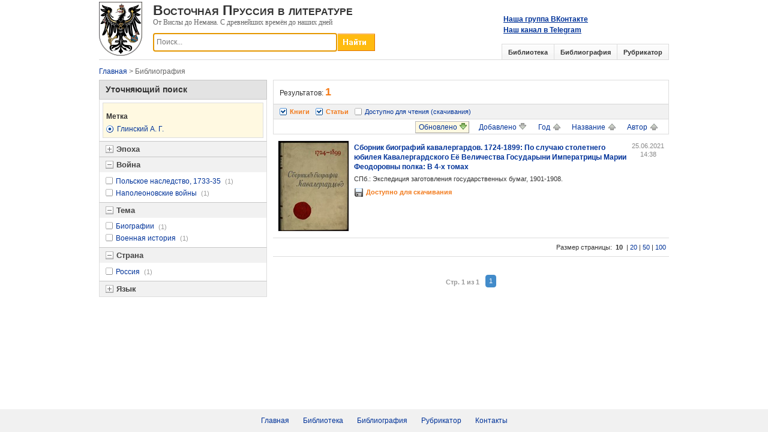

--- FILE ---
content_type: text/html; charset=utf-8
request_url: https://prussia.online/books?tag=%D0%93%D0%BB%D0%B8%D0%BD%D1%81%D0%BA%D0%B8%D0%B9%20%D0%90.%20%D0%93.
body_size: 4445
content:
<!DOCTYPE html>
<html lang="ru">
<head>
	<meta charset="utf-8" />
	<meta name="viewport" content="width=device-width, initial-scale=1.0">
	<link rel="shortcut icon" href="/favicon.ico">
	
	<title>Библиография: Глинский А. Г.</title>
	<link href="/Content/css?v=DPsjAYjPPo0EYRHNE1zy8Oc9_MLSqHbIrmhl3haoTq01" rel="stylesheet"/>

	<script src="/bundles/modernizr?v=wBEWDufH_8Md-Pbioxomt90vm6tJN2Pyy9u9zHtWsPo1"></script>

	
	
	<script type="text/javascript" src="https://vk.com/js/api/openapi.js?167"></script>
	<script type="text/javascript" src="https://vk.com/js/api/share.js?95" charset="windows-1251"></script>
	<script type="text/javascript">
		VK.init({apiId: 7433917, onlyWidgets: true});
	</script>
	
	<script>
		(function(i,s,o,g,r,a,m){i['GoogleAnalyticsObject']=r;i[r]=i[r]||function(){
		(i[r].q=i[r].q||[]).push(arguments)},i[r].l=1*new Date();a=s.createElement(o),
		m=s.getElementsByTagName(o)[0];a.async=1;a.src=g;m.parentNode.insertBefore(a,m)
		})(window,document,'script','https://www.google-analytics.com/analytics.js','ga');

		ga('create', 'UA-99168355-1', 'auto');
		ga('send', 'pageview');
	</script>
</head>
<body>
<form action="/books?tag=%D0%93%D0%BB%D0%B8%D0%BD%D1%81%D0%BA%D0%B8%D0%B9%20%D0%90.%20%D0%93." method="post">		<div class="wrapper">
			<div class="header">
				<a href="/"><img src="/Content/Images/logo.png" class="logo" /></a>
				<div class="left-header">
					<div class="site-header">Восточная Пруссия в литературе</div>
					<div class="site-subheader">От Вислы до Немана. С древнейших времён до наших дней</div>
					
					<div class="search">
						<input type="button" onclick="return DoSearch();" class="search-bar-button">
						<input type="text" id="SearchKey" class="search-bar-keyword ac_input" placeholder="Поиск..." />
					</div>
				</div>
				<div class="vk-group">
					<a href="https://vk.com/prussia.online" target="_blank">Наша группа ВКонтакте</a>
					<br/>
					<a href="https://t.me/prussiaonline" target="_blank">Наш канал в Telegram</a>
				</div>
				<div class="vk-save">
					<script type="text/javascript">document.write(VK.Share.button(false,{type: "round_nocount", text: "Сохранить"}));</script>
				</div>
				<div class="tabs">
					<ul>
						<li>
							<a href="/library">Библиотека</a>
						</li>
						<li>
							<a href="/bibliography">Библиография</a>
						</li>
						<li>
							<a href="/topics">Рубрикатор</a>
						</li>
					</ul>
				</div>
			</div>
		</div>
		<div id="content">



<div id="crumbs">
	<a href="/">Главная</a> &gt; Библиография
</div>
<div id="left">
	<div class="arrowlistmenu margin_bottom">
		<h3>Уточняющий поиск</h3>
		<div id="attr">
							<dl>
					<dd class="pricenewbox">
						<div class="inpricebox">
							<p>Метка</p>
							<a href="/bibliography" rel="nofollow" title="Убрать фильтр">Глинский А. Г.</a>
						</div>
					</dd>
				</dl>
				<dl>
		<dt>
			<strong class="menuheader expandable openheader">
				<span class="accordprefix"></span>
				Эпоха
				<span class="accordsuffix"></span>
			</strong>
		</dt>
		<dd class="categoryitems">
			<ol>
									<li>
						<a href="/bibliography?tag=%D0%93%D0%BB%D0%B8%D0%BD%D1%81%D0%BA%D0%B8%D0%B9%20%D0%90.%20%D0%93.&amp;ages=5" rel="nofollow">Прусское королевство, 1701-1871</a>
						<span>(1)</span>
					</li>
			</ol>
		</dd>
	</dl>

				<dl>
		<dt>
			<strong class="menuheader expandable openheader">
				<span class="accordprefix"></span>
				Война
				<span class="accordsuffix"></span>
			</strong>
		</dt>
		<dd class="categoryitems">
			<ol>
									<li>
						<a href="/bibliography?tag=%D0%93%D0%BB%D0%B8%D0%BD%D1%81%D0%BA%D0%B8%D0%B9%20%D0%90.%20%D0%93.&amp;wars=7" rel="nofollow">Польское наследство, 1733-35</a>
						<span>(1)</span>
					</li>
					<li>
						<a href="/bibliography?tag=%D0%93%D0%BB%D0%B8%D0%BD%D1%81%D0%BA%D0%B8%D0%B9%20%D0%90.%20%D0%93.&amp;wars=3" rel="nofollow">Наполеоновские войны</a>
						<span>(1)</span>
					</li>
			</ol>
		</dd>
	</dl>

				<dl>
		<dt>
			<strong class="menuheader expandable openheader">
				<span class="accordprefix"></span>
				Тема
				<span class="accordsuffix"></span>
			</strong>
		</dt>
		<dd class="categoryitems">
			<ol>
									<li>
						<a href="/bibliography?tag=%D0%93%D0%BB%D0%B8%D0%BD%D1%81%D0%BA%D0%B8%D0%B9%20%D0%90.%20%D0%93.&amp;topics=21" rel="nofollow">Биографии</a>
						<span>(1)</span>
					</li>
					<li>
						<a href="/bibliography?tag=%D0%93%D0%BB%D0%B8%D0%BD%D1%81%D0%BA%D0%B8%D0%B9%20%D0%90.%20%D0%93.&amp;topics=14" rel="nofollow">Военная история</a>
						<span>(1)</span>
					</li>
			</ol>
		</dd>
	</dl>

				<dl>
		<dt>
			<strong class="menuheader expandable openheader">
				<span class="accordprefix"></span>
				Страна
				<span class="accordsuffix"></span>
			</strong>
		</dt>
		<dd class="categoryitems">
			<ol>
									<li>
						<a href="/bibliography?tag=%D0%93%D0%BB%D0%B8%D0%BD%D1%81%D0%BA%D0%B8%D0%B9%20%D0%90.%20%D0%93.&amp;countries=2" rel="nofollow">Россия</a>
						<span>(1)</span>
					</li>
			</ol>
		</dd>
	</dl>

				<dl>
		<dt>
			<strong class="menuheader expandable openheader">
				<span class="accordprefix"></span>
				Язык
				<span class="accordsuffix"></span>
			</strong>
		</dt>
		<dd class="categoryitems">
			<ol>
									<li>
						<a href="/bibliography?tag=%D0%93%D0%BB%D0%B8%D0%BD%D1%81%D0%BA%D0%B8%D0%B9%20%D0%90.%20%D0%93.&amp;languages=1" rel="nofollow">Русский</a>
						<span>(1)</span>
					</li>
			</ol>
		</dd>
	</dl>

		</div>
	</div>
</div>
<div class="right_frame clearfix">
	<div class="maincontainer">
		<div class="topoptions">
			<div class="right_frame_notice">
				<div class="show_a">
					<span>Результатов:</span> <b>1</b>
				</div>
			</div>
			<div class="check clearfix">
				<ol>
					<li>
						<a href="/bibliography/articles?tag=%D0%93%D0%BB%D0%B8%D0%BD%D1%81%D0%BA%D0%B8%D0%B9%20%D0%90.%20%D0%93." rel="nofollow" class="selected">Книги</a>
					</li>
					<li>
						<a href="/bibliography/books?tag=%D0%93%D0%BB%D0%B8%D0%BD%D1%81%D0%BA%D0%B8%D0%B9%20%D0%90.%20%D0%93." rel="nofollow" class="selected">Статьи</a>
					</li>
					<li>
						<a href="/library?tag=%D0%93%D0%BB%D0%B8%D0%BD%D1%81%D0%BA%D0%B8%D0%B9%20%D0%90.%20%D0%93." rel="nofollow" class="">Доступно для чтения (скачивания)</a>
					</li>
				</ol>
			</div>
			<div class="bar">
				<ul class="orderby">
					<li>
						<a href="/bibliography?tag=%D0%93%D0%BB%D0%B8%D0%BD%D1%81%D0%BA%D0%B8%D0%B9%20%D0%90.%20%D0%93.&amp;orderby=6" rel="nofollow" class="up">Автор</a>
					</li>
					<li>
						<a href="/bibliography?tag=%D0%93%D0%BB%D0%B8%D0%BD%D1%81%D0%BA%D0%B8%D0%B9%20%D0%90.%20%D0%93.&amp;orderby=7" rel="nofollow" class="up">Название</a>
					</li>
					<li>
						<a href="/bibliography?tag=%D0%93%D0%BB%D0%B8%D0%BD%D1%81%D0%BA%D0%B8%D0%B9%20%D0%90.%20%D0%93.&amp;orderby=8" rel="nofollow" class="up">Год</a>
					</li>
					<li>
						<a href="/bibliography?tag=%D0%93%D0%BB%D0%B8%D0%BD%D1%81%D0%BA%D0%B8%D0%B9%20%D0%90.%20%D0%93.&amp;orderby=4" rel="nofollow" class="">Добавлено</a>
					</li>
					<li>
						<a href="/bibliography?tag=%D0%93%D0%BB%D0%B8%D0%BD%D1%81%D0%BA%D0%B8%D0%B9%20%D0%90.%20%D0%93.&amp;orderby=10" rel="nofollow" class="selected">Обновлено</a>
					</li>
				</ul>
			</div>
		</div>
		<div class="ri_con">
			<div class="box_warp" id="boxclass">
					<div class="box">
						<div class="box_lt">
							<dl>
								<dt>
									<a preview="/Data/Book/sb/sbornik-biografiy-kavalergardov/img/cover.jpg_300x300.jpg" href="/books/sbornik-biografiy-kavalergardov" title="">
										<img src="/Data/Book/sb/sbornik-biografiy-kavalergardov/img/cover.jpg_150x150.jpg" class="border" />
									</a>
								</dt>
							</dl>
						</div>
						<div class="box_con">
							<p class="author"></p>
							
							<h4>
								<span title="Сборник биографий кавалергардов. 1724-1899: По случаю столетнего юбилея Кавалергардского Её Величества Государыни Императрицы Марии Феодоровны полка: В 4-х томах"><a href="/books/sbornik-biografiy-kavalergardov">Сборник биографий кавалергардов. 1724-1899: По случаю столетнего юбилея Кавалергардского Её Величества Государыни Императрицы Марии Феодоровны полка: В 4-х томах</a></span>
							</h4>
							<p>СПб.: Экспедиция заготовления государственных бумаг, 1901-1908.</p>
																						<p class="download" title="Это произведение доступно для скачивания">
									<a href="/books/sbornik-biografiy-kavalergardov#links">Доступно для скачивания</a>
								</p>
						</div>
						<div class="box_ri">
							<div class="date" title="Дата обновления">
								<time datetime="2021-06-25 14:38">
									25.06.2021<br/>
									14:38
								</time>
							</div>
						</div>
					</div>
			</div>
		</div>
		<div class="ipp">
			Размер страницы:
				<strong>10</strong>
			|
				<a href="/bibliography?tag=%D0%93%D0%BB%D0%B8%D0%BD%D1%81%D0%BA%D0%B8%D0%B9%20%D0%90.%20%D0%93.&amp;pagesize=20" rel="nofollow">20</a>
			|
				<a href="/bibliography?tag=%D0%93%D0%BB%D0%B8%D0%BD%D1%81%D0%BA%D0%B8%D0%B9%20%D0%90.%20%D0%93.&amp;pagesize=50" rel="nofollow">50</a>
			|
				<a href="/bibliography?tag=%D0%93%D0%BB%D0%B8%D0%BD%D1%81%D0%BA%D0%B8%D0%B9%20%D0%90.%20%D0%93.&amp;pagesize=100" rel="nofollow">100</a>
		</div>
		<div class="bar_bot">
			<div class="bar_con">
				<table class="center">
					<tr>
						<td><strong>Стр. 1 из 1</strong></td>
						<td><div class="pagination-container"><ul class="pagination"><li class="active"><a>1</a></li></ul></div></td>
					</tr>
				</table>
				
			</div>
		</div>
	</div>
</div>
<br/></div>
</form>	<div id="footer">
		<br/><br/>
	</div>
	<div class="footer">
		<ul>
			<li><a href="/">Главная</a></li>
			<li><a href="/library">Библиотека</a></li>
			<li><a href="/bibliography">Библиография</a></li>
			<li><a href="/topics">Рубрикатор</a></li>
			<li><a href="/contacts">Контакты</a></li>
		</ul>
	</div>
	
	<script src="/bundles/jquery?v=FVs3ACwOLIVInrAl5sdzR2jrCDmVOWFbZMY6g6Q0ulE1"></script>

	<script src="/bundles/book?v=HYH-qybGhbx4a5jPs5Xwgbr0t8dkpq-FlFgmMUMbZ3s1"></script>

	
	<script type="text/javascript" src="/Scripts/Pages/list.js"></script>

<!-- Yandex.Metrika counter -->
<script type="text/javascript">
    (function (d, w, c) {
        (w[c] = w[c] || []).push(function() {
            try {
                w.yaCounter45023131 = new Ya.Metrika({
                    id:45023131,
                    clickmap:true,
                    trackLinks:true,
                    accurateTrackBounce:true
                });
            } catch(e) { }
        });

        var n = d.getElementsByTagName("script")[0],
            s = d.createElement("script"),
            f = function () { n.parentNode.insertBefore(s, n); };
        s.type = "text/javascript";
        s.async = true;
        s.src = "https://mc.yandex.ru/metrika/watch.js";

        if (w.opera == "[object Opera]") {
            d.addEventListener("DOMContentLoaded", f, false);
        } else { f(); }
    })(document, window, "yandex_metrika_callbacks");
</script>
<noscript><div><img src="https://mc.yandex.ru/watch/45023131" style="position:absolute; left:-9999px;" alt="" /></div></noscript>
<!-- /Yandex.Metrika counter -->
</body>
</html>


--- FILE ---
content_type: application/x-javascript
request_url: https://prussia.online/Scripts/Pages/list.js
body_size: 974
content:
$(document).ready(function () {
    $('div#boxclass a[preview]').imgPreview(
    {
        srcAttr: 'preview',
        containerID: 'imgPreviewWithStyles',
        imgCSS: { 'max-height': '300px', 'max-width': '300px' }
    });
});

ddaccordion.init({
    headerclass: "expandable", //Shared CSS class name of headers group that are expandable
    contentclass: "categoryitems", //Shared CSS class name of contents group
    revealtype: "click", //Reveal content when user clicks or onmouseover the header? Valid value: "click", "clickgo", or "mouseover"
    mouseoverdelay: 200, //if revealtype="mouseover", set delay in milliseconds before header expands onMouseover
    collapseprev: false, //Collapse previous content (so only one open at any time)? true/false
    defaultexpanded: [1, 2, 3], //index of content(s) open by default [index1, index2, etc]. [] denotes no content
    onemustopen: false, //Specify whether at least one header should be open always (so never all headers closed)
    animatedefault: false, //Should contents open by default be animated into view?
    persiststate: true, //persist state of opened contents within browser session?
    toggleclass: ["", "openheader"], //Two CSS classes to be applied to the header when it's collapsed and expanded, respectively ["class1", "class2"]
    togglehtml: ["prefix", "", ""], //Additional HTML added to the header when it's collapsed and expanded, respectively  ["position", "html1", "html2"] (see docs)
    animatespeed: "fast" //speed of animation: integer in milliseconds (ie: 200), or keywords "fast", "normal", or "slow"
});